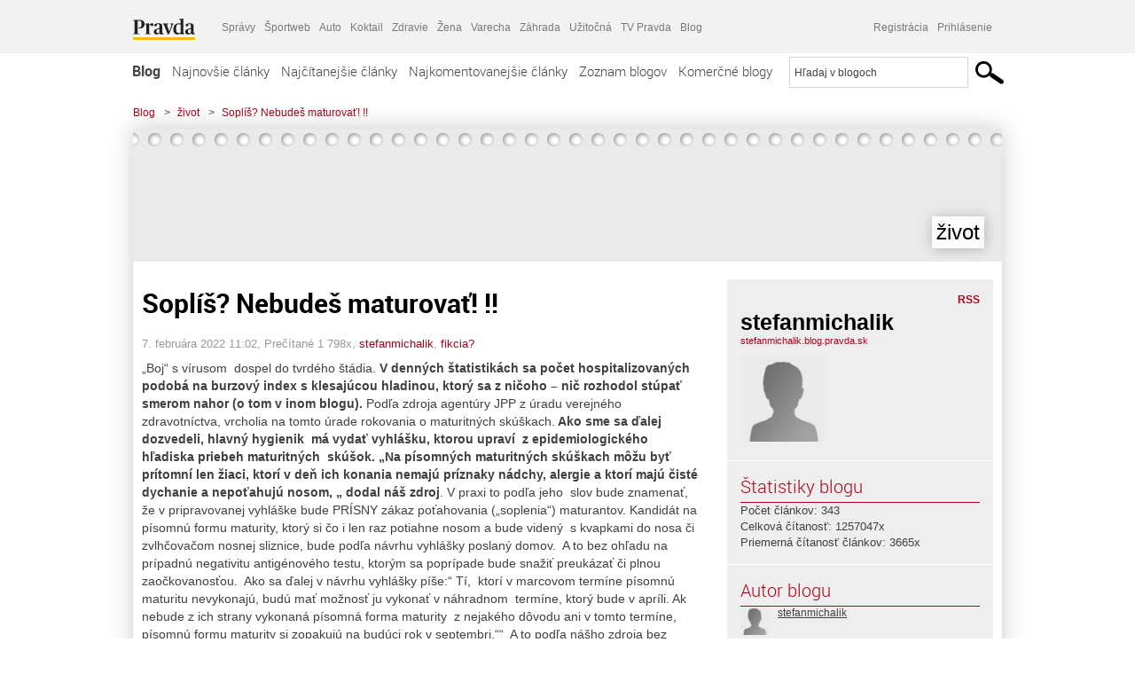

--- FILE ---
content_type: text/html; charset=UTF-8
request_url: https://stefanmichalik.blog.pravda.sk/2022/02/07/soplis-nebudes-maturovat/
body_size: 17258
content:
<!DOCTYPE html>
<html lang="sk-SK">
	<head>
		<meta http-equiv="X-UA-Compatible" content="IE=edge" />
		<meta http-equiv="Content-Type" content="text/html; charset=UTF-8" />

        <meta name="viewport" content="width=device-width, initial-scale=1.0">

        <title>Soplíš? Nebudeš maturovať! !! - život - Blog - Pravda</title>
		<meta name="description" content="„Boj“ s vírusom dospel do tvrdého štádia. V denných štatistikách sa počet hospitalizovaných podobá na burzový index s klesajúcou hladinou, ktorý sa z ničoho" />
		<meta name="keywords" content="blog, blogy, weblog, bloger, blogeri, články od užívateľov, denník, denníček, zápisník" />
		<meta property="og:locale" content="sk_SK" />
		<meta property="og:site_name" content="Blog.Pravda.sk" />
		<meta property="og:title" content="Soplíš? Nebudeš maturovať! !! - život - Blog - Pravda" />
		<meta property="og:type" content="article" />
		<meta property="og:url" content="https://stefanmichalik.blog.pravda.sk/2022/02/07/soplis-nebudes-maturovat/" />
		<meta property="og:image" content="https://blog.pravda.sk/wp-content/default-avatar-blog-256.png" />
		<meta property="og:description" content="„Boj“ s vírusom dospel do tvrdého štádia. V denných štatistikách sa počet hospitalizovaných podobá na burzový index s klesajúcou hladinou, ktorý sa z ničoho" />
		<meta property="fb:app_id" content="551502881548785" />

		<link rel="alternate" type="application/rss+xml" title="život RSS Článkov" href="https://stefanmichalik.blog.pravda.sk/feed/" />
		<link rel="stylesheet" type="text/css" href="https://stefanmichalik.blog.pravda.sk/wp-content/themes/pravda-sk/style.css?v=snv5af" media="screen" />
		<link rel="stylesheet" type="text/css" href="//ipravda.sk/css/pravda-min-exporty-20260114010101.css" media="all" />
		<link rel="shortcut icon" type="image/ico" href="https://stefanmichalik.blog.pravda.sk/wp-content/themes/pravda-sk/images/fav.ico" />
		<script type="text/javascript">window.gdprAppliesGlobally=true;(function(){function a(e){if(!window.frames[e]){if(document.body&&document.body.firstChild){var t=document.body;var n=document.createElement("iframe");n.style.display="none";n.name=e;n.title=e;t.insertBefore(n,t.firstChild)}
else{setTimeout(function(){a(e)},5)}}}function e(n,r,o,c,s){function e(e,t,n,a){if(typeof n!=="function"){return}if(!window[r]){window[r]=[]}var i=false;if(s){i=s(e,t,n)}if(!i){window[r].push({command:e,parameter:t,callback:n,version:a})}}e.stub=true;function t(a){if(!window[n]||window[n].stub!==true){return}if(!a.data){return}
var i=typeof a.data==="string";var e;try{e=i?JSON.parse(a.data):a.data}catch(t){return}if(e[o]){var r=e[o];window[n](r.command,r.parameter,function(e,t){var n={};n[c]={returnValue:e,success:t,callId:r.callId};a.source.postMessage(i?JSON.stringify(n):n,"*")},r.version)}}
if(typeof window[n]!=="function"){window[n]=e;if(window.addEventListener){window.addEventListener("message",t,false)}else{window.attachEvent("onmessage",t)}}}e("__tcfapi","__tcfapiBuffer","__tcfapiCall","__tcfapiReturn");a("__tcfapiLocator");(function(e){
var t=document.createElement("script");t.id="spcloader";t.type="text/javascript";t.async=true;t.src="https://sdk.privacy-center.org/"+e+"/loader.js?target="+document.location.hostname;t.charset="utf-8";var n=document.getElementsByTagName("script")[0];n.parentNode.insertBefore(t,n)})("3247b01c-86d7-4390-a7ac-9f5e09b2e1bd")})();</script>
		<script src="//blog.pravda.sk/wp-includes/js/jquery/jquery.js"></script>
		<script src="https://stefanmichalik.blog.pravda.sk/wp-content/themes/pravda-sk/js/jquery-migrate-1.2.1.min.js?v=rzryl3"></script>
		<script src="https://stefanmichalik.blog.pravda.sk/wp-content/themes/pravda-sk/js/perex_sticky.js?v=rzryl3"></script>
		<script src="//ipravda.sk/js/pravda-min-exporty-20260114010101.js"></script>
		<!--[if lte IE 6]>
		<link rel="stylesheet" type="text/css" href="https://stefanmichalik.blog.pravda.sk/wp-content/themes/pravda-sk/IE6fix.css" media="screen" />
		<![endif]-->
		<!--[if gt IE 6]>
		<link rel="stylesheet" type="text/css" href="https://stefanmichalik.blog.pravda.sk/wp-content/themes/pravda-sk/IE6gtfix.css" media="screen" />
		<![endif]-->
		<script type="text/javascript">
  perex_dfp = {
    //"ba": {"name": '/61782924/blog_art_ba', "id": 'div-gpt-ad-1528634504686-612'},
    //"bbb": {"name": '/61782924/blog_art_bbb', "id": 'div-gpt-ad-1528634504686-613'},
    //"bs": {"name": '/61782924/blog_art_bs', "id": 'div-gpt-ad-1528634504686-614'},
    "lea": {"name": '/61782924/blog_art_lea', "id": 'div-gpt-ad-1528634504686-615'},
    //"ss_co": {"name": '/61782924/blog_art_ss_co', "id": 'div-gpt-ad-1528634504686-616'},
    "ss1": {"name": '/61782924/blog_art_ss1', "id": 'div-gpt-ad-1528634504686-617'},
    "ss2": {"name": '/61782924/blog_art_ss2', "id": 'div-gpt-ad-1528634504686-618'},
    "interstitial": {}
  };
</script>

<script type="application/javascript" src="https://storage.googleapis.com/pravda-ad-script/perex_universalMaster.min.js?v=v"></script>
<link rel='dns-prefetch' href='//s.w.org' />
		<script type="text/javascript">
			window._wpemojiSettings = {"baseUrl":"https:\/\/s.w.org\/images\/core\/emoji\/13.0.1\/72x72\/","ext":".png","svgUrl":"https:\/\/s.w.org\/images\/core\/emoji\/13.0.1\/svg\/","svgExt":".svg","source":{"concatemoji":"https:\/\/stefanmichalik.blog.pravda.sk\/wp-includes\/js\/wp-emoji-release.min.js?ver=5.6.2"}};
			!function(e,a,t){var n,r,o,i=a.createElement("canvas"),p=i.getContext&&i.getContext("2d");function s(e,t){var a=String.fromCharCode;p.clearRect(0,0,i.width,i.height),p.fillText(a.apply(this,e),0,0);e=i.toDataURL();return p.clearRect(0,0,i.width,i.height),p.fillText(a.apply(this,t),0,0),e===i.toDataURL()}function c(e){var t=a.createElement("script");t.src=e,t.defer=t.type="text/javascript",a.getElementsByTagName("head")[0].appendChild(t)}for(o=Array("flag","emoji"),t.supports={everything:!0,everythingExceptFlag:!0},r=0;r<o.length;r++)t.supports[o[r]]=function(e){if(!p||!p.fillText)return!1;switch(p.textBaseline="top",p.font="600 32px Arial",e){case"flag":return s([127987,65039,8205,9895,65039],[127987,65039,8203,9895,65039])?!1:!s([55356,56826,55356,56819],[55356,56826,8203,55356,56819])&&!s([55356,57332,56128,56423,56128,56418,56128,56421,56128,56430,56128,56423,56128,56447],[55356,57332,8203,56128,56423,8203,56128,56418,8203,56128,56421,8203,56128,56430,8203,56128,56423,8203,56128,56447]);case"emoji":return!s([55357,56424,8205,55356,57212],[55357,56424,8203,55356,57212])}return!1}(o[r]),t.supports.everything=t.supports.everything&&t.supports[o[r]],"flag"!==o[r]&&(t.supports.everythingExceptFlag=t.supports.everythingExceptFlag&&t.supports[o[r]]);t.supports.everythingExceptFlag=t.supports.everythingExceptFlag&&!t.supports.flag,t.DOMReady=!1,t.readyCallback=function(){t.DOMReady=!0},t.supports.everything||(n=function(){t.readyCallback()},a.addEventListener?(a.addEventListener("DOMContentLoaded",n,!1),e.addEventListener("load",n,!1)):(e.attachEvent("onload",n),a.attachEvent("onreadystatechange",function(){"complete"===a.readyState&&t.readyCallback()})),(n=t.source||{}).concatemoji?c(n.concatemoji):n.wpemoji&&n.twemoji&&(c(n.twemoji),c(n.wpemoji)))}(window,document,window._wpemojiSettings);
		</script>
		<style type="text/css">
img.wp-smiley,
img.emoji {
	display: inline !important;
	border: none !important;
	box-shadow: none !important;
	height: 1em !important;
	width: 1em !important;
	margin: 0 .07em !important;
	vertical-align: -0.1em !important;
	background: none !important;
	padding: 0 !important;
}
</style>
	<link rel='stylesheet' id='wp-block-library-css'  href='https://stefanmichalik.blog.pravda.sk/wp-includes/css/dist/block-library/style.min.css?ver=5.6.2' type='text/css' media='all' />
<link rel='stylesheet' id='wp-pagenavi-css'  href='https://stefanmichalik.blog.pravda.sk/wp-content/themes/pravda-sk/pagenavi-css.css?ver=2.70' type='text/css' media='all' />
<link rel="https://api.w.org/" href="https://stefanmichalik.blog.pravda.sk/wp-json/" /><link rel="alternate" type="application/json" href="https://stefanmichalik.blog.pravda.sk/wp-json/wp/v2/posts/833" /><link rel="EditURI" type="application/rsd+xml" title="RSD" href="https://stefanmichalik.blog.pravda.sk/xmlrpc.php?rsd" />
<link rel="canonical" href="https://stefanmichalik.blog.pravda.sk/2022/02/07/soplis-nebudes-maturovat/" />
<link rel='shortlink' href='https://stefanmichalik.blog.pravda.sk/?p=833' />
<link rel="alternate" type="application/json+oembed" href="https://stefanmichalik.blog.pravda.sk/wp-json/oembed/1.0/embed?url=https%3A%2F%2Fstefanmichalik.blog.pravda.sk%2F2022%2F02%2F07%2Fsoplis-nebudes-maturovat%2F" />
<link rel="alternate" type="text/xml+oembed" href="https://stefanmichalik.blog.pravda.sk/wp-json/oembed/1.0/embed?url=https%3A%2F%2Fstefanmichalik.blog.pravda.sk%2F2022%2F02%2F07%2Fsoplis-nebudes-maturovat%2F&#038;format=xml" />
<style type="text/css">.recentcomments a{display:inline !important;padding:0 !important;margin:0 !important;}</style>	<style type="text/css">
		#header{
			background-color: #f2f2f2;
			height: 150px;
			width:980px;
			padding:0;
		}

		.desc, .desc a {
		  font-family: Arial, Helvetica, Sans-Serif;
		  font-size: 16px;
		  font-style: italic;
		  font-weight: normal;
		  padding:0;
		  margin:0;
		  color: # !important;
		}
		  #header h1 a, .desc {
			color:#000000;
		}
		.desc {}
	</style>
	</head>
<body>
		<!--  ads leaderboard -->
		<div class="advCenterLeaderboard"><div class="leaderboard">
			<!-- /61782924/blog_art_lea -->
<div id="advert-top-nest"></div>
<div id='div-gpt-ad-1528634504686-615' style="max-width: 1200px; max-height: 400px; overflow: hidden">
<script>
  if(typeof PEREX === "object" && PEREX.isAdvertisementEnabled()) { googletag.cmd.push(function() { googletag.display('div-gpt-ad-1528634504686-615'); }); }
</script>
</div>		</div></div>
		<!--  end ads leaderboard -->
		<div id="perex-header" class="header extern_blog">
            <div id="perex-menu-wrapper">
            <!-- [Perex head] -->
<div class="portal-menu export-vs" id="portal-menu">
    <span class="hidden-lg hiddem-md">
        Tento web patrí pod
    </span>
    <a href="https://www.pravda.sk/" class="portal-menu-logo">
        <img src="//ipravda.sk/res/portal2017/logo-pravda.svg" alt="Pravda" />
    </a>
    <ul class="portal-menu-nav"><li><span>Ďalšie weby:</span></li><li><a href="https://spravy.pravda.sk/">Správy</a></li><li><a href="https://sportweb.pravda.sk/">Športweb</a></li><li><a href="https://auto.pravda.sk/">Auto</a></li><li><a href="https://koktail.pravda.sk/">Koktail</a></li><li><a href="https://zdravie.pravda.sk/">Zdravie</a></li><li><a href="https://zena.pravda.sk/">Žena</a></li><li><a href="https://varecha.pravda.sk/">Varecha</a></li><li><a href="https://zahrada.pravda.sk/">Záhrada</a></li><li><a href="https://uzitocna.pravda.sk/">Užitočná</a></li><li><a href="https://tv.pravda.sk/">TV Pravda</a></li><li><a href="https://blog.pravda.sk/">Blog</a></li></ul>
            <div class="headerLogin"><div class="userInfo"><a href="https://blog.pravda.sk/wp-signup.php" id="registracia" title="Registrácia">Registrácia</a><a href="https://stefanmichalik.blog.pravda.sk/wp-pravda-login.php" id="prihlasenie" title="Prihlásenie blogera">Prihlásenie</a></div></div><button class="portal-megamenu-button">Všetky sekcie
            <i>
                <span class="glyphicon glyphicon-triangle-bottom"></span>
            </i>
        </button>
        <div class="portal-menu-actions"></div>
</div>
<div class="portal-megamenu" id="portal-megamenu">
            <div class="portal-megamenu-line spravodajstvo"><h2><span class="portal-megamenu-line-link-wrap"><span class="glyphicon glyphicon-triangle-bottom hidden-lg hidden-md hidden-sm"></span> Spravodajstvo</span></h2><ul><li class="spravy"><a href="https://spravy.pravda.sk/">Správy</a></li><li><a href="https://spravy.pravda.sk/domace/">Domáce</a></li><li><a href="https://spravy.pravda.sk/svet/">Svet</a></li><li class="ekonomika"><a href="https://ekonomika.pravda.sk/">Ekonomika</a></li><li class="kultura"><a href="https://kultura.pravda.sk/">Kultúra</a></li><li class="extern_pocasie"><a href="https://pocasie.pravda.sk/">Počasie</a></li><li class="nazory"><a href="https://nazory.pravda.sk/">Názory</a></li><li><a href="https://www.pravda.sk/chronologia-dna/">Chronológia dňa</a></li><li><a href="https://www.pravda.sk/najcitanejsie-spravy/">Najčítanejšie správy</a></li><li class="komercnespravy"><a href="https://komercnespravy.pravda.sk/">Komerčné správy</a></li></ul></div>
            <div class="portal-megamenu-line link sport"><h2><a href="https://sportweb.pravda.sk/"><span class="glyphicon glyphicon-triangle-bottom hidden-lg hidden-md hidden-sm"></span> Športweb</a></h2><ul><li class="futbal"><a href="https://sportweb.pravda.sk/futbal/">Futbal</a></li><li class="hokej"><a href="https://sportweb.pravda.sk/hokej/">Hokej</a></li><li><a href="https://sportweb.pravda.sk/cyklistika/">Cyklistika</a></li><li><a href="https://sportweb.pravda.sk/tenis/">Tenis</a></li><li><a href="https://sportweb.pravda.sk/zimne-sporty/">Zimné športy</a></li><li><a href="https://sportweb.pravda.sk/nazivo/">Naživo</a></li></ul></div>
            <div class="portal-megamenu-line magaziny"><h2><span class="portal-megamenu-line-link-wrap"><span class="glyphicon glyphicon-triangle-bottom hidden-lg hidden-md hidden-sm"></span> Magazíny</span></h2><ul><li class="extern_ahojmama"><a href="https://ahojmama.pravda.sk/">AhojMama</a></li><li class="auto"><a href="https://auto.pravda.sk/">Auto</a></li><li class="cestovanie"><a href="https://cestovanie.pravda.sk/">Cestovanie</a></li><li class="koktail"><a href="https://koktail.pravda.sk/">Koktail</a></li><li class="mediaklik"><a href="https://www.mediaklik.sk/">Mediaklik</a></li><li class="veda"><a href="https://vat.pravda.sk/">VAT</a></li><li class="zdravie"><a href="https://zdravie.pravda.sk/">Zdravie</a></li><li class="zena"><a href="https://zena.pravda.sk/">Žena</a></li><li><a href="https://zurnal.pravda.sk/">Žurnál</a></li><li><a href="https://zahrada.pravda.sk/">Záhrada</a></li><li><a href="https://www.defencenews.sk/">Defencenews</a></li></ul></div>
            <div class="portal-megamenu-line link uzitocna"><h2><a href="https://uzitocna.pravda.sk/"><span class="glyphicon glyphicon-triangle-bottom hidden-lg hidden-md hidden-sm"></span> Užitočná pravda</a></h2><ul><li><a href="https://uzitocna.pravda.sk/peniaze/">Peniaze</a></li><li><a href="https://uzitocna.pravda.sk/hypoteky/">Hypotéky</a></li><li><a href="https://uzitocna.pravda.sk/dochodky/">Dôchodky</a></li><li><a href="https://uzitocna.pravda.sk/ako-vybavit/">Ako vybaviť</a></li><li><a href="https://uzitocna.pravda.sk/spotrebitel/">Spotrebiteľ</a></li><li><a href="https://uzitocna.pravda.sk/praca-a-kariera/">Práca</a></li><li><a href="https://uzitocna.pravda.sk/zivnostnik/">Živnostník</a></li><li><a href="https://uzitocna.pravda.sk/vzdelavanie/">Vzdelávanie</a></li><li><a href="https://uzitocna.pravda.sk/reality/">Reality</a></li><li><a href="https://uzitocna.pravda.sk/dom-a-byt/">Dom a byt</a></li><li><a href="https://uzitocna.pravda.sk/seniori/">Seniori</a></li><li><a href="https://rady.pravda.sk/">Rady</a></li></ul></div>
            <div class="portal-megamenu-line link extern_varecha"><h2><a href="https://varecha.pravda.sk/"><span class="glyphicon glyphicon-triangle-bottom hidden-lg hidden-md hidden-sm"></span> Varecha</a></h2><ul><li><a href="https://varecha.pravda.sk/recepty">Recepty</a></li><li><a href="https://napady.pravda.sk/">Nápady</a></li><li><a href="https://varecha.pravda.sk/torty/">Torty</a></li><li><a href="https://menu.pravda.sk/" title="MENU.PRAVDA.SK - DENNÉ MENU NA JEDEN KLIK">Denné menu</a></li></ul></div>
            <div class="portal-megamenu-line link varecha_tv"><h2><a href="https://varecha.pravda.sk/tv/"><span class="glyphicon glyphicon-triangle-bottom hidden-lg hidden-md hidden-sm"></span> TV Varecha</a></h2><ul><li><a href="https://varecha.pravda.sk/tv/serialy/">Seriály</a></li><li><a href="https://varecha.pravda.sk/tv/videorecepty/">Videorecepty</a></li><li><a href="https://varecha.pravda.sk/tv/playlist/celebrity-s-varechou/">Celebrity</a></li><li><a href="https://varecha.pravda.sk/tv/playlist/fit-s-viktorom/">Fit s Viktorom</a></li></ul></div>
            <div class="portal-megamenu-line link extern_blog"><h2><a href="https://blog.pravda.sk/"><span class="glyphicon glyphicon-triangle-bottom hidden-lg hidden-md hidden-sm"></span> Blog</a></h2><ul><li><a href="https://blog.pravda.sk/?page=najnovsie-clanky">Najnovšie</a></li><li><a href="https://blog.pravda.sk/?page=najnovsie-clanky">Najčítanejšie</a></li><li><a href="https://blog.pravda.sk/?page=najkomentovanejsie-clanky">Najkomentovanejšie</a></li><li><a href="https://blog.pravda.sk/abecedny-zoznam-blogov/">Zoznam blogov</a></li><li><a href="https://blog.pravda.sk/?page=komercne-blogy">Komerčné blogy</a></li></ul></div>
            <div class="portal-megamenu-line relax"><h2><span class="portal-megamenu-line-link-wrap"><span class="glyphicon glyphicon-triangle-bottom hidden-lg hidden-md hidden-sm"></span> Relax</span></h2><ul><li class="programy"><a href="https://programy.pravda.sk/tv/">TV program</a></li><li><a href="https://spravy.pravda.sk/sutaz/">Súťaže</a></li><li class="extern_debata"><a href="https://debata.pravda.sk/">Debata</a></li><li class="extern_flog"><a href="https://flog.pravda.sk/" title="Flog - prvý slovenský fotoblog. Ukáž svoje obľúbené fotky celému svetu, hodnoť a napíš čo si myslíš o fotkách iných. Foť a bav sa.">Flog</a></li><li class="fotogalerie"><a href="https://fotogalerie.pravda.sk/">Fotogalérie</a></li><li><a href="https://koktail.pravda.sk/stranka/3-horoskop/">Horoskopy</a></li><li><a href="https://spravy.pravda.sk/sudoku/">Sudoku</a></li></ul></div>
            <div class="portal-megamenu-line link extern_tv"><h2><a href="https://tv.pravda.sk/"><span class="glyphicon glyphicon-triangle-bottom hidden-lg hidden-md hidden-sm"></span> TV Pravda</a></h2><ul><li><a href="https://tv.pravda.sk/kategorie/spravodajstvo">Spravodajstvo</a></li><li><a href="https://tv.pravda.sk/kategorie/sport">Šport</a></li><li><a href="https://tv.pravda.sk/kategorie/veda-a-technika">Veda a tech</a></li><li><a href="https://tv.pravda.sk/kategorie/kultura">Kultúra</a></li><li><a href="https://tv.pravda.sk/kategorie/komercne-videa">Komerčné</a></li><li><a href="https://tv.pravda.sk/relacie/ide-o-pravdu">Ide o pravdu</a></li><li><a href="https://tv.pravda.sk/relacie/pocasie">Predpoveď počasia</a></li><li><a href="https://tv.pravda.sk/relacie/ide-o-peniaze">Ide o peniaze</a></li><li><a href="https://tv.pravda.sk/relacie/ide-o-zdravie">Ide o zdravie</a></li><li><a href="https://tv.pravda.sk/relacie/neobycajne-miesta">Neobyčajné miesta</a></li><li><a href="https://tv.pravda.sk/relacie/showroom">Showroom</a></li></ul></div>
            <div class="portal-megamenu-line nakupy"><h2><span class="portal-megamenu-line-link-wrap"><span class="glyphicon glyphicon-triangle-bottom hidden-lg hidden-md hidden-sm"></span> Nákupy</span></h2><ul><li><a href="https://menu.pravda.sk/" title="MENU.PRAVDA.SK - DENNÉ MENU NA JEDEN KLIK">Obedy</a></li><li class="extern_kvety"><a href="https://kvety.pravda.sk/" title="Kvety, donáška kvetov, internetový obchod s kvetmi, kvetinárstvo, Bratislava, Košice">Kvety</a></li><li class="extern_epravda"><a href="https://e.pravda.sk/" title="e.Pravda.sk - elektronický archív denníka Pravda">ePravda</a></li><li class="predplatne"><a href="https://predplatne.pravda.sk/">Predplatné novín</a></li></ul></div>
    </div>
<!-- [/Perex head] -->
            </div>

            <!-- div class="logo_line">
                <a href="https://blog.pravda.sk/" title="Blog.Pravda.sk" class="logo">
					<img src="https://blog.pravda.sk/wp-content/themes/pravda-sk/images/head_logo_blog.png" width="336" height="54" alt="život" />
				</a>

                				<a href="https://blog.pravda.sk/wp-signup.php" title="Chcem vlastný blog" id="zalozSiBlog"><span>Založ si blog</span></a>
				
                <div class="cl"></div>
            </div -->

            <div class="menu">
				<ul class="hlavne-menu">
					<li class="home"><a href="https://blog.pravda.sk/" class="home">Blog</a></li>
<li><a href="https://blog.pravda.sk/">Najnovšie články</a></li>
<li><a href="https://blog.pravda.sk/najcitanejsie-clanky/">Najčítanejšie články</a></li>
<li><a href="https://blog.pravda.sk/najkomentovanejsie-clanky/">Najkomentovanejšie články</a></li>
<li><a href="https://blog.pravda.sk/abecedny-zoznam-blogov/">Zoznam blogov</a></li>
<li><a href="https://blog.pravda.sk/komercne-blogy/">Komerčné blogy</a></li>
				</ul>
                <div class="search_menu">
    <form action="https://blog.pravda.sk/search/" id="pravda-sk-vyhladavanie">
        <input type="hidden" name="cx" value="015300891421530928513:taaozubwj8w" />
        <input type="hidden" name="cof" value="FORID:11" />
        <input type="hidden" name="ie" value="UTF-8" />
        <input type="hidden" name="as_sitesearch" value="blog.pravda.sk" />
        <input id="searchWhat" type="text" class="input" name="q" size="31" onclick="if (this.value == 'Hľadaj v blogoch') { this.value = '';}this.style.color='#000000';" value="Hľadaj v blogoch" />
        <input type="submit" name="sa" value="" class="button" id="Submit1" />
    </form>
</div>
			</div>
		</div>

		<div id="page">
			<!-- blog header -->
			<div id="breadcrumbs">
				<ul>
					<li><a href="https://blog.pravda.sk">Blog</a></li>
					<li><span>&gt;</span><a href="https://stefanmichalik.blog.pravda.sk">život</a></li>
										<li><span>&gt;</span><a href="">Soplíš? Nebudeš maturovať! !!</a></li>
				</ul>
			</div>

			<!-- begin: shadow case -->
			<div id="shadowCase">
				<div id="header" title="Úvodná stránka blogu - život">
					<h1>
						<a href="https://stefanmichalik.blog.pravda.sk" title="Úvodná stránka blogu - život">
							<div id="bullets"></div>
							<span>život</span>
						</a>
					</h1>
				</div>
			<!--/blog header -->
			<div id="centercol" class="blogSubPage">

		<div class="boxSingle post" id="post-833" itemscope="" itemtype="http://schema.org/BlogPosting">
			<div class="content">
				<div class="post-title" itemprop="name headline">
					<h2>Soplíš? Nebudeš maturovať! !!</h2>
				</div>
				<!--/post-title -->
				<div class="post-date">
					<span itemprop="datePublished">7. februára 2022 11:02</span>,
					Prečítané 1&nbsp;798x,
					<span itemprop="author" itemscope="" itemtype="http://schema.org/Person"><span itemprop="name"><a href="https://stefanmichalik.blog.pravda.sk/author/stefanmichalik/" title="Autor článku stefanmichalik" rel="author">stefanmichalik</a></span></span>,
											<span itemprop="keywords"><a href="https://stefanmichalik.blog.pravda.sk/category/fikcia-2/" rel="category tag">fikcia?</a></span>
				</div>
				<div itemprop="articleBody">
					<p>„Boj“ s vírusom  dospel do tvrdého štádia. <strong>V denných štatistikách sa počet hospitalizovaných podobá na burzový index s klesajúcou hladinou, ktorý sa z ničoho – nič rozhodol stúpať smerom nahor (o tom v inom blogu).</strong> Podľa zdroja agentúry JPP z úradu verejného zdravotníctva, vrcholia na tomto úrade rokovania o maturitných skúškach.<strong> Ako sme sa ďalej dozvedeli, hlavný hygienik  má vydať vyhlášku, ktorou upraví  z epidemiologického hľadiska priebeh maturitných  skúšok. „Na písomných maturitných skúškach môžu byť prítomní len žiaci, ktorí v deň ich konania nemajú príznaky nádchy, alergie a ktorí majú čisté dychanie a nepoťahujú nosom, „ dodal náš zdroj</strong>. V praxi to podľa jeho  slov bude znamenať, že v pripravovanej vyhláške bude PRÍSNY zákaz poťahovania („soplenia“) maturantov. Kandidát na písomnú formu maturity, ktorý si čo i len raz potiahne nosom a bude videný  s kvapkami do nosa či zvlhčovačom nosnej sliznice, bude podľa návrhu vyhlášky poslaný domov.  A to bez ohľadu na prípadnú negativitu antigénového testu, ktorým sa poprípade bude snažiť preukázať či plnou zaočkovanosťou.  Ako sa ďalej v návrhu vyhlášky píše:“ Tí,  ktorí v marcovom termíne písomnú maturitu nevykonajú, budú mať možnosť ju vykonať v náhradnom  termíne, ktorý bude v apríli. Ak nebude z ich strany vykonaná písomná forma maturity  z nejakého dôvodu ani v tomto termíne, písomnú formu maturity si zopakujú na budúci rok v septembri.““  A to podľa nášho zdroja bez ohľadu na to, či daný kandidát na maturtu  bol prijatý na vysokú školu&#8230;</p>
				</div>
					</div>
			<!--/content -->
		</div>
		<!--/box -->

		<div class="facebook-like">
			<div class="fb-like" data-href="https://stefanmichalik.blog.pravda.sk/2022/02/07/soplis-nebudes-maturovat/" data-width="470" data-layout="standard" data-action="like" data-show-faces="false" data-share="true"></div>
		</div>

		<div class="navigation">
			<div class="alignright"><a href="https://stefanmichalik.blog.pravda.sk/2022/02/02/ako-sa-pacha-zrada/" rel="prev">Ako sa pácha zrada?</a> &raquo;</div>
			<div class="alignleft">&laquo; <a href="https://stefanmichalik.blog.pravda.sk/2022/02/08/kto-dostane-po-papuli/" rel="next">Kto dostane po papuli?</a></div>
			<div class="cl"></div>
		</div>

		<div class="debata-comment-box" id="comments">
        <div class="debata-comment-body">
        <div class="debata-title">

            <div class="last-update">
                Posledný 07. 02. 2022, 10:50            </div>
            <div class="comment-count">
                <a href="https://debata.pravda.sk/debata/blog-stefanmichalik-833-2022-02-07-soplis-nebudes-maturovat/">
                    Debata ( 1 príspevok )
                </a>
            </div>
        </div>

        <p class="comment-post"><a href='https://debata.pravda.sk/debata/blog-stefanmichalik-833-2022-02-07-soplis-nebudes-maturovat/prispevok/9591739/#prispevok_9591739'>Proste idioti, ináč sa to nedá povedať ...</a></p><!-- <p class="comment-post">
<a href=""> Takze Bratislavsky kraj ma takmer 200.000...</a>
</p>
        -->
        <p class="bottom-links"><a href="https://debata.pravda.sk/debata/blog-stefanmichalik-833-2022-02-07-soplis-nebudes-maturovat/">Celá debata</a> | <a href="https://debata.pravda.sk/debata/blog-stefanmichalik-833-2022-02-07-soplis-nebudes-maturovat/rss/">RSS tejto debaty</a></p>
    </div>
</div>

	
	<!-- dalsie clanky od autora blogu -->
	<div class="clanoktelo_dalsie_clanky_box">
		<div class="nadpis_dalsie">
			<a href="https://stefanmichalik.blog.pravda.sk">Ďalšie články od tohto blogera</a>
		</div>

		
			<div class="rubrikovy_nahlad_clanku blog_list">
				<a href="https://stefanmichalik.blog.pravda.sk/2026/01/13/ocenili-strpcovanie-zivota/" class="image"><img alt='' src='https://blog.pravda.sk/wp-content/default-avatar-blog-128.png' class='avatar avatar-128 ' height='128' width='128' /></a>
				<h3>
					<a href="https://stefanmichalik.blog.pravda.sk/2026/01/13/ocenili-strpcovanie-zivota/" title="" class="nadpis_nahlad_clanku">Ocenili strpčovanie života</a>
				</h3>
				<span class="time">13.01.2026</span>
				<p>  Pred pár rokmi som doslova a do písmena &#8222;objavil Ameriku&#8220; a začal som vyhľadávať &#8222;iné&#8220;správy. Nie &#8222;hoaxy,&#8220; ako by horkokrvnejší jedinci boli a možno aj pod tento blog aj uvedú. Priznám sa, že je mi to akosi jedno. Nedá mi nevrátiť sa do rokov 2020 až voľby 2023 &#8211; &#8222;Pandémie mozgu&#8220;. Čo bolo jej hlavné motto? Nie [...]</p>
				<div class="cl"></div>
			</div>
			<div class="rubrikovy_nahlad_clanku blog_list">
				<a href="https://stefanmichalik.blog.pravda.sk/2025/12/23/mala-predvianocna-dumka/" class="image"><img alt='' src='https://blog.pravda.sk/wp-content/default-avatar-blog-128.png' class='avatar avatar-128 ' height='128' width='128' /></a>
				<h3>
					<a href="https://stefanmichalik.blog.pravda.sk/2025/12/23/mala-predvianocna-dumka/" title="" class="nadpis_nahlad_clanku">Malá predvianočná dumka:</a>
				</h3>
				<span class="time">23.12.2025</span>
				<p>Stalo sa už na fb akousi &#8222;tradíciou&#8220;, že určité veci jednoducho zmažú a svojvoľne odoberú&#8230; Človek sa už nad tým nepohoršuje, &#8222;len&#8220; sa trpko pousmeje, najmä keď počúva žvásty od určitých &#8222;slušných &#8220; kruhov o demokracii a vzletné frázy o slobode&#8230;. A najmä pri výročiach, akými bolo napríklad výročie textilnej z 1989 si [...]</p>
				<div class="cl"></div>
			</div>
			<div class="rubrikovy_nahlad_clanku blog_list">
				<a href="https://stefanmichalik.blog.pravda.sk/2025/12/06/vie-prava-ruka-co-robi-lava/" class="image"><img alt='' src='https://blog.pravda.sk/wp-content/default-avatar-blog-128.png' class='avatar avatar-128 ' height='128' width='128' /></a>
				<h3>
					<a href="https://stefanmichalik.blog.pravda.sk/2025/12/06/vie-prava-ruka-co-robi-lava/" title="" class="nadpis_nahlad_clanku">Vie pravá ruka čo robí ľavá?</a>
				</h3>
				<span class="time">06.12.2025</span>
				<p>&#8222;Mediálna&#8220; pravá ruka asi nevie čo robí ľavá. Inak totiž nemožno nazvyať spravodajský chaos okolo smrti Oľgy Feledekovej. portál topky uvádza, že žije a správa o jej smrti je nepravdivá. Portál pluska uvádza, že zomrela. Má si vari človek doslova v mediálnej propagande vari vybrať z rozdielnych správ, ktorá sa mu páči. osobne môžem mať Voči Oľge [...]</p>
				<div class="cl"></div>
			</div>	</div>

	<!-- dalsie clanky z Spravy.Pravda.sk -->
	<div id="templavoila-najnovsie_spravy_clanoktelo_exportapp-inner">	<div class="clanoktelo_dalsie_clanky_box">
		<div class="nadpis_dalsie"><a href="https://spravy.pravda.sk/" >Najnovšie správy</a></div>
			<div class="rubrikovy_nahlad_clanku">
							<a href="https://spravy.pravda.sk/svet/clanok/781906-trump-hrozi-odobratim-obcianstva-naturalizovanym-podvodnikom/" class="image">
					<img src="https://ipravda.sk/res/2026/01/13/thumbs/trump-stredna.jpg"
						 width="214" height="158"
						 alt="Trump" />
				</a>
						<h3>
								<a href="https://spravy.pravda.sk/svet/clanok/781906-trump-hrozi-odobratim-obcianstva-naturalizovanym-podvodnikom/" title="" class="nadpis_nahlad_clanku">Trump hrozí odobratím občianstva naturalizovaným podvodníkom</a>
			</h3>
			<span class="time">13.01.2026 22:52</span>
			<p>
				Trump a ďalší predstavitelia jeho vlády sa v poslednom  čase vyjadrujú voči Somálčanom v USA čoraz ostrejšie.
									<br />											<span class="icon-video" title="VIDEO"></span>
												</p>
			<div class="cl"></div>
		</div>
					<div class="rubrikovy_nahlad_clanku">
							<a href="https://spravy.pravda.sk/svet/clanok/781902-axios-witkoff-sa-tajne-stretol-s-exilovym-iranskym-princom-pahlavim/" class="image">
					<img src="https://ipravda.sk/res/2025/05/27/thumbs/steve-witkoff-stredna.jpg"
						 width="214" height="159"
						 alt="Steve  Witkoff" />
				</a>
						<h3>
								<a href="https://spravy.pravda.sk/svet/clanok/781902-axios-witkoff-sa-tajne-stretol-s-exilovym-iranskym-princom-pahlavim/" title="" class="nadpis_nahlad_clanku">Axios: Witkoff sa tajne stretol s exilovým iránskym princom Pahlavím</a>
			</h3>
			<span class="time">13.01.2026 21:44</span>
			<p>
				Pahlavího otec Mohammad Reza vládol v Iráne medzi rokmi 1941 až 1979. Opieral sa o obávanú tajnú políciu SAVAK.
									<br />											<span class="icon-video" title="VIDEO"></span>
												</p>
			<div class="cl"></div>
		</div>
					<div class="rubrikovy_nahlad_clanku">
							<a href="https://spravy.pravda.sk/regiony/clanok/781895-policia-vysetruje-podozrive-umrtie-dietata-malo-viacero-poraneni/" class="image">
					<img src="https://ipravda.sk/res/2025/11/21/thumbs/sneh-zima-policia-stredna.jpg"
						 width="214" height="159"
						 alt="sneh, zima, polícia" />
				</a>
						<h3>
								<a href="https://spravy.pravda.sk/regiony/clanok/781895-policia-vysetruje-podozrive-umrtie-dietata-malo-viacero-poraneni/" title="" class="nadpis_nahlad_clanku">Polícia vyšetruje podozrivé úmrtie dieťaťa, malo viacero poranení</a>
			</h3>
			<span class="time">13.01.2026 20:33</span>
			<p>
				Podozrivými zo smrti bábätka sú údajne jeho mama a jej druh.
							</p>
			<div class="cl"></div>
		</div>
					<div class="rubrikovy_nahlad_clanku">
							<a href="https://spravy.pravda.sk/svet/clanok/781892-dansko-pomohlo-usa-pri-zadrzani-ropneho-tankera-v-atlantiku/" class="image">
					<img src="https://ipravda.sk/res/2025/12/19/thumbs/sbu-zasah-tankeru-ruskej-tienovej-flotily-stredna.jpg"
						 width="214" height="160"
						 alt="SBU zásah tankeru ruskej tieňovej flotily" />
				</a>
						<h3>
								<a href="https://spravy.pravda.sk/svet/clanok/781892-dansko-pomohlo-usa-pri-zadrzani-ropneho-tankera-v-atlantiku/" title="" class="nadpis_nahlad_clanku">Dánsko pomohlo USA pri zadržaní ropného tankera v Atlantiku</a>
			</h3>
			<span class="time">13.01.2026 19:46</span>
			<p>
				Americké námorníctvo zadržalo tanker po niekoľkotýždennom prenasledovaní, ktoré sa začalo v Karibskom mori.
									<br />											<span class="icon-video" title="VIDEO"></span>
												</p>
			<div class="cl"></div>
		</div>
			</div>
</div>
<!-- Perex cached page. Generated: 14-01-2026 02:08:03 Expires: 14-01-2026 02:18:03 guest -->

	

		</div>
		<!--/centercol -->
        <div id="rightcol" class="blogSubPage">
		<div class="box slidebarBox aboutBlog">
		<div class="content">
			<!--  <h2>O blogu</h2> -->
			<div class="rss"><a href="https://stefanmichalik.blog.pravda.sk/feed/">RSS</a></div>
			<div class="author-name">stefanmichalik</div>
			<div class="blog-url"><a href="https://stefanmichalik.blog.pravda.sk">stefanmichalik.blog.pravda.sk</a></div>
			<!-- <a href="">RSS komentárov blogu</a><br /> -->
						<div class="blogLogoImg"><img alt='' src='https://blog.pravda.sk/wp-content/default-avatar-blog-96.png' class='avatar avatar-96 ' height='96' width='96' /></div>
						<p></p>
			<div class="endRow"></div>
		</div>
		</div>

		<div class="box slidebarBox">
		<div class="content">
			<h2>Štatistiky blogu</h2>
			<p>
			Počet článkov: 343<br />
            			Celková čítanosť: 1257047x<br />
			Priemerná čítanosť článkov: 3665x<br />
            			</p>
		</div>
		</div>
		<div class="box slidebarBox">
		<div class="content">
		<h2>Autor blogu</h2>
	<div class="zoznamBlogerov"><a href="https://stefanmichalik.blog.pravda.sk/author/stefanmichalik/"><img alt='' src='https://blog.pravda.sk/wp-content/default-avatar-32.png' class='avatar avatar-32' height='32' width='32' itemprop='image' /></a><a href="https://stefanmichalik.blog.pravda.sk/author/stefanmichalik/">stefanmichalik</a><div class="endRow"></div></div>
		</div>
		</div>

		<div class="box slidebarBox">
		<div class="content">
		<h2>Kategórie</h2>
			<ul>
			    	<li class="cat-item cat-item-825532"><a href="https://stefanmichalik.blog.pravda.sk/category/dumka-korona/">dumka &#8211; korona</a> (10)
</li>
	<li class="cat-item cat-item-825536"><a href="https://stefanmichalik.blog.pravda.sk/category/dumka-korona-spolocnost/">dumka &#8211; korona spoločnosť</a> (21)
</li>
	<li class="cat-item cat-item-825534"><a href="https://stefanmichalik.blog.pravda.sk/category/dumka-spolocnost/">dumka &#8211; spoločnosť</a> (79)
</li>
	<li class="cat-item cat-item-601"><a href="https://stefanmichalik.blog.pravda.sk/category/fikcia/">fikcia</a> (14)
</li>
	<li class="cat-item cat-item-825530"><a href="https://stefanmichalik.blog.pravda.sk/category/fikcia-vyvoja-v-spolocnosti/">fikcia vývoja v spoločnosti</a> (15)
</li>
	<li class="cat-item cat-item-825539"><a href="https://stefanmichalik.blog.pravda.sk/category/fikcia-2/">fikcia?</a> (21)
</li>
	<li class="cat-item cat-item-31"><a href="https://stefanmichalik.blog.pravda.sk/category/historia/">história</a> (9)
</li>
	<li class="cat-item cat-item-825543"><a href="https://stefanmichalik.blog.pravda.sk/category/historia-z-archivov/">história &#8211; z archívov</a> (1)
</li>
	<li class="cat-item cat-item-264055"><a href="https://stefanmichalik.blog.pravda.sk/category/kauzy/">kauzy</a> (3)
</li>
	<li class="cat-item cat-item-825538"><a href="https://stefanmichalik.blog.pravda.sk/category/korona-fikcia/">korona &#8211; fikcia</a> (4)
</li>
	<li class="cat-item cat-item-825544"><a href="https://stefanmichalik.blog.pravda.sk/category/korona-dumka/">korona dumka</a> (1)
</li>
	<li class="cat-item cat-item-825546"><a href="https://stefanmichalik.blog.pravda.sk/category/kratka-dumka/">krátka dumka</a> (3)
</li>
	<li class="cat-item cat-item-825545"><a href="https://stefanmichalik.blog.pravda.sk/category/kratks-fikcia/">krátks fikcia</a> (1)
</li>
	<li class="cat-item cat-item-23"><a href="https://stefanmichalik.blog.pravda.sk/category/nezaradene/">Nezaradené</a> (20)
</li>
	<li class="cat-item cat-item-438310"><a href="https://stefanmichalik.blog.pravda.sk/category/ockovanie/">očkovanie</a> (2)
</li>
	<li class="cat-item cat-item-315"><a href="https://stefanmichalik.blog.pravda.sk/category/postreh/">postreh</a> (16)
</li>
	<li class="cat-item cat-item-238"><a href="https://stefanmichalik.blog.pravda.sk/category/proza/">próza</a> (32)
</li>
	<li class="cat-item cat-item-23351"><a href="https://stefanmichalik.blog.pravda.sk/category/recenzie/">recenzie</a> (1)
</li>
	<li class="cat-item cat-item-825535"><a href="https://stefanmichalik.blog.pravda.sk/category/respiratory-dumka/">respirátory &#8211; dumka</a> (1)
</li>
	<li class="cat-item cat-item-135"><a href="https://stefanmichalik.blog.pravda.sk/category/spolocnost/">spoločnosť</a> (35)
</li>
	<li class="cat-item cat-item-141"><a href="https://stefanmichalik.blog.pravda.sk/category/uvaha/">úvaha</a> (48)
</li>
	<li class="cat-item cat-item-158"><a href="https://stefanmichalik.blog.pravda.sk/category/zamyslenie/">zamyslenie</a> (6)
</li>
	<li class="cat-item cat-item-825537"><a href="https://stefanmichalik.blog.pravda.sk/category/zial-iba-fikcia/">žiaľ iba fikcia</a> (2)
</li>
			</ul>
		</div>
		</div>

		<div class="box slidebarBox">
		<div class="content">
		<h2>Archív</h2>
		  <ul>
				<li><a href='https://stefanmichalik.blog.pravda.sk/2026/01/'>január 2026</a></li>
	<li><a href='https://stefanmichalik.blog.pravda.sk/2025/12/'>december 2025</a></li>
	<li><a href='https://stefanmichalik.blog.pravda.sk/2025/11/'>november 2025</a></li>
	<li><a href='https://stefanmichalik.blog.pravda.sk/2025/06/'>jún 2025</a></li>
	<li><a href='https://stefanmichalik.blog.pravda.sk/2025/03/'>marec 2025</a></li>
	<li><a href='https://stefanmichalik.blog.pravda.sk/2025/02/'>február 2025</a></li>
	<li><a href='https://stefanmichalik.blog.pravda.sk/2025/01/'>január 2025</a></li>
	<li><a href='https://stefanmichalik.blog.pravda.sk/2024/12/'>december 2024</a></li>
	<li><a href='https://stefanmichalik.blog.pravda.sk/2024/11/'>november 2024</a></li>
	<li><a href='https://stefanmichalik.blog.pravda.sk/2024/10/'>október 2024</a></li>
	<li><a href='https://stefanmichalik.blog.pravda.sk/2024/09/'>september 2024</a></li>
	<li><a href='https://stefanmichalik.blog.pravda.sk/2024/08/'>august 2024</a></li>
	<li><a href='https://stefanmichalik.blog.pravda.sk/2024/07/'>júl 2024</a></li>
	<li><a href='https://stefanmichalik.blog.pravda.sk/2024/06/'>jún 2024</a></li>
	<li><a href='https://stefanmichalik.blog.pravda.sk/2024/05/'>máj 2024</a></li>
	<li><a href='https://stefanmichalik.blog.pravda.sk/2024/03/'>marec 2024</a></li>
	<li><a href='https://stefanmichalik.blog.pravda.sk/2024/01/'>január 2024</a></li>
	<li><a href='https://stefanmichalik.blog.pravda.sk/2023/12/'>december 2023</a></li>
	<li><a href='https://stefanmichalik.blog.pravda.sk/2023/10/'>október 2023</a></li>
	<li><a href='https://stefanmichalik.blog.pravda.sk/2023/09/'>september 2023</a></li>
	<li><a href='https://stefanmichalik.blog.pravda.sk/2022/12/'>december 2022</a></li>
	<li><a href='https://stefanmichalik.blog.pravda.sk/2022/11/'>november 2022</a></li>
	<li><a href='https://stefanmichalik.blog.pravda.sk/2022/10/'>október 2022</a></li>
	<li><a href='https://stefanmichalik.blog.pravda.sk/2022/09/'>september 2022</a></li>
	<li><a href='https://stefanmichalik.blog.pravda.sk/2022/08/'>august 2022</a></li>
	<li><a href='https://stefanmichalik.blog.pravda.sk/2022/07/'>júl 2022</a></li>
	<li><a href='https://stefanmichalik.blog.pravda.sk/2022/06/'>jún 2022</a></li>
	<li><a href='https://stefanmichalik.blog.pravda.sk/2022/05/'>máj 2022</a></li>
	<li><a href='https://stefanmichalik.blog.pravda.sk/2022/04/'>apríl 2022</a></li>
	<li><a href='https://stefanmichalik.blog.pravda.sk/2022/03/'>marec 2022</a></li>
	<li><a href='https://stefanmichalik.blog.pravda.sk/2022/02/'>február 2022</a></li>
	<li><a href='https://stefanmichalik.blog.pravda.sk/2022/01/'>január 2022</a></li>
	<li><a href='https://stefanmichalik.blog.pravda.sk/2021/12/'>december 2021</a></li>
	<li><a href='https://stefanmichalik.blog.pravda.sk/2021/11/'>november 2021</a></li>
	<li><a href='https://stefanmichalik.blog.pravda.sk/2021/10/'>október 2021</a></li>
	<li><a href='https://stefanmichalik.blog.pravda.sk/2021/09/'>september 2021</a></li>
	<li><a href='https://stefanmichalik.blog.pravda.sk/2021/08/'>august 2021</a></li>
	<li><a href='https://stefanmichalik.blog.pravda.sk/2021/07/'>júl 2021</a></li>
	<li><a href='https://stefanmichalik.blog.pravda.sk/2021/06/'>jún 2021</a></li>
	<li><a href='https://stefanmichalik.blog.pravda.sk/2021/05/'>máj 2021</a></li>
	<li><a href='https://stefanmichalik.blog.pravda.sk/2021/04/'>apríl 2021</a></li>
	<li><a href='https://stefanmichalik.blog.pravda.sk/2021/03/'>marec 2021</a></li>
	<li><a href='https://stefanmichalik.blog.pravda.sk/2021/02/'>február 2021</a></li>
	<li><a href='https://stefanmichalik.blog.pravda.sk/2021/01/'>január 2021</a></li>
	<li><a href='https://stefanmichalik.blog.pravda.sk/2020/12/'>december 2020</a></li>
	<li><a href='https://stefanmichalik.blog.pravda.sk/2020/11/'>november 2020</a></li>
	<li><a href='https://stefanmichalik.blog.pravda.sk/2020/10/'>október 2020</a></li>
	<li><a href='https://stefanmichalik.blog.pravda.sk/2020/09/'>september 2020</a></li>
	<li><a href='https://stefanmichalik.blog.pravda.sk/2020/08/'>august 2020</a></li>
	<li><a href='https://stefanmichalik.blog.pravda.sk/2020/07/'>júl 2020</a></li>
	<li><a href='https://stefanmichalik.blog.pravda.sk/2020/06/'>jún 2020</a></li>
	<li><a href='https://stefanmichalik.blog.pravda.sk/2020/05/'>máj 2020</a></li>
	<li><a href='https://stefanmichalik.blog.pravda.sk/2020/04/'>apríl 2020</a></li>
	<li><a href='https://stefanmichalik.blog.pravda.sk/2020/03/'>marec 2020</a></li>
	<li><a href='https://stefanmichalik.blog.pravda.sk/2020/02/'>február 2020</a></li>
	<li><a href='https://stefanmichalik.blog.pravda.sk/2020/01/'>január 2020</a></li>
	<li><a href='https://stefanmichalik.blog.pravda.sk/2019/12/'>december 2019</a></li>
	<li><a href='https://stefanmichalik.blog.pravda.sk/2019/11/'>november 2019</a></li>
	<li><a href='https://stefanmichalik.blog.pravda.sk/2019/10/'>október 2019</a></li>
	<li><a href='https://stefanmichalik.blog.pravda.sk/2019/09/'>september 2019</a></li>
      </ul>
		</div>
		</div>
		<div class="box slidebarBox">
			<div class="content">
				<h2>Odkazy</h2>
				<ul>
					<li><a href="http://flog.pravda.sk/">Fotoblog</a></li>
<li><a href="http://varecha.pravda.sk/">Najlepšie recepty</a></li>
<li><a href="http://www.pravda.sk/">Pravda.sk</a></li>
<li><a href="http://programy.pravda.sk/">TV program</a></li>
<li><a href="http://pivnicka.pravda.sk/">Všetko o víne</a></li>
				</ul>
			</div>
		</div>

        <!-- [Blog/CENTER] -->
		<div class="adoceanAdvert adoceanCenter adoceanBlog">
			<!-- /61782924/blog_art_ss1 -->
<div id='div-gpt-ad-1528634504686-617'>
<script>
  if(typeof PEREX === "object" && PEREX.isAdvertisementEnabled()) { googletag.cmd.push(function() { googletag.display('div-gpt-ad-1528634504686-617'); }); }
</script>
</div>		</div>
        <!-- [/Blog/CENTER] -->

		
        <!-- [Blog/BOTTOM SQUARE] -->
		<div class="adoceanAdvert adoceanBottomSquare adoceanBlog">
			<!-- /61782924/blog_art_ss2 - LAZY -->
<div id='div-gpt-ad-1528634504686-618'></div>		</div>
        <!-- [/Blog/BOTTOM SQUARE] -->

		

		<!--
		<div class="box slidebarBox">
		<div class="content">
		<h2>Naposledy pridane komentare</h2>
			<br>
		</div>
		</div>
		-->

		</div><!--/rightcol -->
		<br class="fix" />

	<!--/columns -->

	</div>	<!-- end: shadow case -->    </div></div><!--/page -->

	<div class="cl"></div>

	<div id="footer">
		<script>
			window.perexGaDimensions = {"dimension1":"blog-post","dimension2":"stefanmichalik-833","dimension3":"stefanmichalik","dimension4":"blog.pravda.sk"};
		</script>
<!-- [PEREX copyright] -->
<!-- inde na Pravda.sk -->
<div class="inde_na_pravde">
    <div class="heading">
        <p class="nadpis">Odporúčame</p>
    </div>
    <!-- zoznam odporucanych clankov -->
    <div class="clankyCase clankyCase-outer">
        <div class="clankyCase-inner">
                                        <div class="clanok inde-clanok-29"><a href="https://vat.pravda.sk/vesmir/clanok/781739-kedysi-velmoc-dnes-uplny-outsider-rusko-dalej-straca-pozicie-vo-vesmire-a-prehrava-preteky/"><img src="//ipravda.sk/res/2023/08/08/thumbs/rusko-vesmir-mesiac-misia-modul-luna-25-raketa-stredna.jpg" width="175" height="131" alt="Kedysi veľmoc, dnes outsider. Rusko ďalej..." /></a><a href="https://vat.pravda.sk/vesmir/clanok/781739-kedysi-velmoc-dnes-uplny-outsider-rusko-dalej-straca-pozicie-vo-vesmire-a-prehrava-preteky/" class="sekcia">VEDA A TECHNIKA</a><a href="https://vat.pravda.sk/vesmir/clanok/781739-kedysi-velmoc-dnes-uplny-outsider-rusko-dalej-straca-pozicie-vo-vesmire-a-prehrava-preteky/" class="nadpis">Kedysi veľmoc, dnes outsider. Rusko ďalej stráca pozície vo vesmíre a prehráva preteky </a></div>
                            <div class="clanok inde-clanok-23"><a href="https://spravy.pravda.sk/regiony/clanok/781678-brhel-starsi-hovoril-ped-sudcom-o-fraske-jeho-advokat-o-zaujatosti-senatu/"><img src="//ipravda.sk/res/2026/01/12/thumbs/jozef-brhel-michal-mandzak-stredna.jpg" width="175" height="131" alt="Brhel starší hovoril pred sudcom o fraške,..." /></a><a href="https://spravy.pravda.sk/regiony/clanok/781678-brhel-starsi-hovoril-ped-sudcom-o-fraske-jeho-advokat-o-zaujatosti-senatu/" class="sekcia">REGIÓNY</a><a href="https://spravy.pravda.sk/regiony/clanok/781678-brhel-starsi-hovoril-ped-sudcom-o-fraske-jeho-advokat-o-zaujatosti-senatu/" class="nadpis">Brhel starší hovoril pred sudcom o fraške, jeho advokát o zaujatosti senátu</a></div>
                            <div class="clanok inde-clanok-19"><a href="https://nazory.pravda.sk/komentare-a-glosy/clanok/781699-pellegrini-jadrne-skritizoval-danka-fico-ako-kormidelnik-korabu-v-rozburenych-vodach/"><img src="//ipravda.sk/res/2020/08/10/thumbs/igor-danis-stredna.jpg" width="175" height="131" alt="Pellegrini jadrne skritizoval Magyara i Danka,..." /></a><a href="https://nazory.pravda.sk/komentare-a-glosy/clanok/781699-pellegrini-jadrne-skritizoval-danka-fico-ako-kormidelnik-korabu-v-rozburenych-vodach/" class="sekcia">NÁZORY</a><a href="https://nazory.pravda.sk/komentare-a-glosy/clanok/781699-pellegrini-jadrne-skritizoval-danka-fico-ako-kormidelnik-korabu-v-rozburenych-vodach/" class="nadpis">Pellegrini jadrne skritizoval Magyara i Danka, Fico ako kormidelník korábu v rozbúrených vodách </a></div>
                            <div class="clanok inde-clanok-25"><a href="https://spravy.pravda.sk/svet/clanok/781738-gagarin-s-tym-letel-do-vesmiru-experti-rozobrali-rusky-oresnik-na-suciastky-a-odhalili-ako-funguje/"><img src="//ipravda.sk/res/2026/01/09/thumbs/oresnik-ukrajina_01-stredna.jpg" width="175" height="131" alt="Gagarin s tým letel do vesmíru: experti..." /></a><a href="https://spravy.pravda.sk/svet/clanok/781738-gagarin-s-tym-letel-do-vesmiru-experti-rozobrali-rusky-oresnik-na-suciastky-a-odhalili-ako-funguje/" class="sekcia">SPRÁVY</a><a href="https://spravy.pravda.sk/svet/clanok/781738-gagarin-s-tym-letel-do-vesmiru-experti-rozobrali-rusky-oresnik-na-suciastky-a-odhalili-ako-funguje/" class="nadpis">Gagarin s tým letel do vesmíru: experti rozobrali ruský Orešnik na súčiastky a odhalili, ako funguje</a></div>
                            <div class="clanok inde-clanok-13"><a href="https://sportweb.pravda.sk/futbal/ostatne/clanok/781724-byvaleho-sefa-futbaloveho-klubu-zastrelili-na-pohrebe-jeho-matky-farar-opisal-momenty-hrozy/"><img src="//ipravda.sk/res/2026/01/12/thumbs/g-f-xw81xuaasvp-h-stredna.jpg" width="175" height="131" alt="Bývalého šéfa futbalového klubu zastrelili..." /></a><a href="https://sportweb.pravda.sk/futbal/ostatne/clanok/781724-byvaleho-sefa-futbaloveho-klubu-zastrelili-na-pohrebe-jeho-matky-farar-opisal-momenty-hrozy/" class="sekcia">FUTBAL</a><a href="https://sportweb.pravda.sk/futbal/ostatne/clanok/781724-byvaleho-sefa-futbaloveho-klubu-zastrelili-na-pohrebe-jeho-matky-farar-opisal-momenty-hrozy/" class="nadpis">Bývalého šéfa futbalového klubu zastrelili na pohrebe jeho matky. Farár opísal momenty hrôzy</a></div>
                            <div class="clanok inde-clanok-11"><a href="https://volby.pravda.sk/"><img src="//ipravda.sk/res/2014/11/16/thumbs/komunalne-volby-urna-hlasovanie-stredna.jpg" width="175" height="131" alt="Historické výsledky od roku 1990 na Slovensku..." /></a><a href="https://volby.pravda.sk/" class="sekcia">PARLAMENTNÉ VOĽBY</a><a href="https://volby.pravda.sk/" class="nadpis">Historické výsledky od roku 1990 na Slovensku aj vo vašej obci</a></div>
                            <div class="clanok inde-clanok-31"><a href="https://varecha.pravda.sk/recepty/domaci-aspik-na-sviatky-i-bezny-den/93251-recept.html"><img src="https://varecha.pravda.sk/usercontent/images/velky-recept76170_1768004401.jpg" width="175" height="131" alt="Domáci aspik na sviatky i bežný deň" /></a><a href="https://varecha.pravda.sk/recepty/domaci-aspik-na-sviatky-i-bezny-den/93251-recept.html" class="sekcia">VARECHA</a><a href="https://varecha.pravda.sk/recepty/domaci-aspik-na-sviatky-i-bezny-den/93251-recept.html" class="nadpis">Domáci aspik na sviatky i bežný deň</a></div>
                            <div class="clanok inde-clanok-9"><a href="https://auto.pravda.sk/magazin/clanok/781503-adac-ktore-auta-su-najlepsie-z-hladiska-ceny-a-vykonu-segment-aj-pohon-prekvapia/"><img src="//ipravda.sk/res/2024/06/09/thumbs/auta-stredna.jpg" width="175" height="131" alt="ADAC: Ktoré autá sú najlepšie z hľadiska..." /></a><a href="https://auto.pravda.sk/magazin/clanok/781503-adac-ktore-auta-su-najlepsie-z-hladiska-ceny-a-vykonu-segment-aj-pohon-prekvapia/" class="sekcia">AUTO</a><a href="https://auto.pravda.sk/magazin/clanok/781503-adac-ktore-auta-su-najlepsie-z-hladiska-ceny-a-vykonu-segment-aj-pohon-prekvapia/" class="nadpis">ADAC: Ktoré autá sú najlepšie z hľadiska ceny a výkonu? Segment aj pohon prekvapia</a></div>
                            <div class="clanok inde-clanok-12"><a href="https://ekonomika.pravda.sk/ludia/clanok/550381-restauracie-aj-male-pivovary-bojuju-o-prezitie/"><img src="//ipravda.sk/res/2018/07/15/thumbs/pivo-vycap-stredna.jpg" width="175" height="131" alt="Reštaurácie aj malé pivovary bojujú o..." /></a><a href="https://ekonomika.pravda.sk/ludia/clanok/550381-restauracie-aj-male-pivovary-bojuju-o-prezitie/" class="sekcia">EKONOMIKA</a><a href="https://ekonomika.pravda.sk/ludia/clanok/550381-restauracie-aj-male-pivovary-bojuju-o-prezitie/" class="nadpis">Reštaurácie aj malé pivovary bojujú o prežitie</a></div>
                            <div class="clanok inde-clanok-35"><a href="https://flog.pravda.sk/vikendovy-fotograf.flog?foto=771668"><img src="https://flog.pravda.sk/data/flog/vikendovy-fotograf/771668/img-9037zck_s.jpg" width="175" height="131" alt="Sikľavá skala" /></a><a href="https://flog.pravda.sk/vikendovy-fotograf.flog?foto=771668" class="sekcia">FLOG</a><a href="https://flog.pravda.sk/vikendovy-fotograf.flog?foto=771668" class="nadpis">Sikľavá skala</a></div>
                            <div class="clanok inde-clanok-33"><a href="https://zena.pravda.sk/krasa-a-moda/clanok/781611-ikonicka-pamela-anderson-je-spat/"><img src="//ipravda.sk/res/2026/01/12/thumbs/herecka-pamela-anderson-sa-objavila-v-kreacii-ferragamo-stredna.jpg" width="175" height="131" alt="Ikonická Pamela Anderson je späť a krajšia..." /></a><a href="https://zena.pravda.sk/krasa-a-moda/clanok/781611-ikonicka-pamela-anderson-je-spat/" class="sekcia">ŽENA</a><a href="https://zena.pravda.sk/krasa-a-moda/clanok/781611-ikonicka-pamela-anderson-je-spat/" class="nadpis">Ikonická Pamela Anderson je späť a krajšia než kedykoľvek predtým: Jednoduchú bielu a výrazné šperky zvládnete aj vy </a></div>
                            <div class="clanok inde-clanok-10"><a href="https://cestovanie.pravda.sk/exotika/clanok/781755-na-turisticky-oblubenej-plazi-sa-naslo-pat-hlav-zavesenych-na-lanach/"><img src="//ipravda.sk/res/2026/01/13/thumbs/plaz-hlavy-stredna.png" width="175" height="131" alt="Na turisticky obľúbenej pláži sa našlo..." /></a><a href="https://cestovanie.pravda.sk/exotika/clanok/781755-na-turisticky-oblubenej-plazi-sa-naslo-pat-hlav-zavesenych-na-lanach/" class="sekcia">CESTOVANIE</a><a href="https://cestovanie.pravda.sk/exotika/clanok/781755-na-turisticky-oblubenej-plazi-sa-naslo-pat-hlav-zavesenych-na-lanach/" class="nadpis">Na turisticky obľúbenej pláži sa našlo päť ľudských hláv zavesených na lanách. Vedľa nich bol odkaz</a></div>
                            <div class="clanok inde-clanok-30"><a href="https://zdravie.pravda.sk/zdravy-relax/clanok/780794-mate-problemy-so-spankom-mozno-vas-zachrani-coraz-popularnejsia-skandinavska-metoda/"><img src="//ipravda.sk/res/2025/07/15/thumbs/spanok-stredna.jpg" width="175" height="131" alt="Máte problémy so spánkom? Možno vás..." /></a><a href="https://zdravie.pravda.sk/zdravy-relax/clanok/780794-mate-problemy-so-spankom-mozno-vas-zachrani-coraz-popularnejsia-skandinavska-metoda/" class="sekcia">ZDRAVIE</a><a href="https://zdravie.pravda.sk/zdravy-relax/clanok/780794-mate-problemy-so-spankom-mozno-vas-zachrani-coraz-popularnejsia-skandinavska-metoda/" class="nadpis">Máte problémy so spánkom? Možno vás zachráni populárna škandinávska metóda</a></div>
                            <div class="clanok inde-clanok-14"><a href="https://sportweb.pravda.sk/hokej/reprezentacia/clanok/781686-ostry-verbalny-utok-na-slovaka-ktory-odmietol-olympiadu-kvoli-khl-nech-zhori-v-pekle-reaguje-cech-ktoreho-draftoval-ny-rangers/"><img src="//ipravda.sk/res/2025/02/07/thumbs/sr-kosice-ms2019-hokej-a-slovensko-lasak-stredna.jpg" width="175" height="131" alt="Ostrý verbálny útok na Slováka, ktorý..." /></a><a href="https://sportweb.pravda.sk/hokej/reprezentacia/clanok/781686-ostry-verbalny-utok-na-slovaka-ktory-odmietol-olympiadu-kvoli-khl-nech-zhori-v-pekle-reaguje-cech-ktoreho-draftoval-ny-rangers/" class="sekcia">HOKEJ</a><a href="https://sportweb.pravda.sk/hokej/reprezentacia/clanok/781686-ostry-verbalny-utok-na-slovaka-ktory-odmietol-olympiadu-kvoli-khl-nech-zhori-v-pekle-reaguje-cech-ktoreho-draftoval-ny-rangers/" class="nadpis">Ostrý verbálny útok na Slováka, ktorý odmietol olympiádu kvôli KHL. Nech zhorí v pekle, reaguje Čech, ktorého draftoval NY Rangers</a></div>
                            <div class="clanok inde-clanok-24"><a href="https://sportweb.pravda.sk/zoh-2026/clanok/781683-petra-vlhova-zoh-2026-zjazdove-lyzovanie-nominacia-flachau/"><img src="//ipravda.sk/res/2023/01/21/thumbs/petra-vlhova-stredna.jpg" width="175" height="131" alt="Rakúsky maják nesvieti. Vlhová má na..." /></a><a href="https://sportweb.pravda.sk/zoh-2026/clanok/781683-petra-vlhova-zoh-2026-zjazdove-lyzovanie-nominacia-flachau/" class="sekcia">ŠPORT</a><a href="https://sportweb.pravda.sk/zoh-2026/clanok/781683-petra-vlhova-zoh-2026-zjazdove-lyzovanie-nominacia-flachau/" class="nadpis">Rakúsky maják nesvieti. Vlhová má na olympijskú nomináciu pár dní</a></div>
                            <div class="clanok inde-clanok-17"><a href="https://kultura.pravda.sk/kniha/clanok/781874-zomrela-znama-spisovatelka-jana-benkova-mala-50-rokov-pracovala-az-do-konca/"><img src="//ipravda.sk/res/2023/04/19/thumbs/mimoriadne1-smrt-umrtie-zomrel-sviecka-kahanec-stredna.jpg" width="175" height="131" alt="Zomrela známa spisovateľka Jana Benková...." /></a><a href="https://kultura.pravda.sk/kniha/clanok/781874-zomrela-znama-spisovatelka-jana-benkova-mala-50-rokov-pracovala-az-do-konca/" class="sekcia">KULTÚRA</a><a href="https://kultura.pravda.sk/kniha/clanok/781874-zomrela-znama-spisovatelka-jana-benkova-mala-50-rokov-pracovala-az-do-konca/" class="nadpis">Zomrela známa spisovateľka Jana Benková. Mala 55 rokov, pracovala až do konca</a></div>
                        <div class="cl"></div>
        </div>
    </div>
    <div class="navigation"></div>
</div>
<!-- inde na Pravda.sk end -->
<footer class="pravda-footer no-padding-side">
	<div class="container">
		<div class="pravda-footer-predplatne no-padding-left">
				<a class="obalka" href="https://predplatne.pravda.sk?utm_source=pravda&amp;utm_medium=page-footer&amp;utm_campaign=footer-image">
				<img class="titulka" width="130" alt="Pravda zo dňa 13.1.2026" src="https://covers.digitania.eu/000/592/259/592259.jpg">
	</a>
	<div class="predplatne-text">
		<h4>Objednajte si predplatné denníka Pravda</h4>
		<p>a získajte užitočné informácie na každý deň</p>
		<a href="https://predplatne.pravda.sk?utm_source=pravda&amp;utm_medium=page-footer&amp;utm_campaign=footer-button" class="btn btn-yellow-full">Predplatné denníka Pravda</a>
	</div>
		</div>
		<div class="clearfix hidden-lg hidden-md"></div>
		<div class="pravda-footer-links no-padding-right">
				<div class="social_links">
					sledujte naše sociálne siete aaa
					<div>
						<ul>
							<li>
								<a href="https://www.facebook.com/pravdask" class="fb_link" target="_blank" style="color:#4267B2">
									<i class="bi bi-facebook"></i>
								</a>
							</li>
							<li>
								<a href="https://twitter.com/Pravdask" class="twiter_link" target="_blank" style="color:#00acee">
									<i class="bi bi-twitter"></i>
								</a>
							</li>
							<li>
								<a href="https://www.instagram.com/pravda.sk/" class="insta_link" target="_blank" style="color:#cd486b">
									<i class="bi bi-instagram"></i>
								</a>
							</li>
							<li>
								<a href="https://www.youtube.com/channel/UCFwiZDXn2BtsBxNpUm977pg" class="youtube_link" style="color:#FF0000">
									<i class="bi bi-youtube"></i>
								</a>
							</li>
							<li>
								<a href="https://www.pravda.sk/info/7008-rss-info/" class="rss_link" style="color:#fab201">
									<i class="bi bi-rss-fill"></i>
								</a>
							</li>
						</ul>
					</div>
				</div>
				<div class="app_links">
					stiahnite si aplikáciu a čítajte Pravdu pohodlne aj v mobile
					<div>
						<ul>
							<li>
								<a href="https://aplikacie.pravda.sk/iphone/" class="apple_link" style="color:#000">
									<i class="bi bi-apple"></i>
								</a>
							</li>
							<li>
								<a href="https://aplikacie.pravda.sk/android/" class="android_link" style="color:#a4c639">
									<svg height="24" width="24" fill="#a4c639">
										<path d="M0 0h24v24H0V0z" fill="none" />
										<path d="m17.6 9.48 1.84-3.18c.16-.31.04-.69-.26-.85a.637.637 0 0 0-.83.22l-1.88 3.24a11.463 11.463 0 0 0-8.94 0L5.65 5.67a.643.643 0 0 0-.87-.2c-.28.18-.37.54-.22.83L6.4 9.48A10.78 10.78 0 0 0 1 18h22a10.78 10.78 0 0 0-5.4-8.52zM7 15.25a1.25 1.25 0 1 1 0-2.5 1.25 1.25 0 0 1 0 2.5zm10 0a1.25 1.25 0 1 1 0-2.5 1.25 1.25 0 0 1 0 2.5z" />
									</svg>
								</a>
							</li>
							<li>
								<a href="https://aplikacie.pravda.sk/windows/" class="windows_link" style="color:#00A4EF">
									<i class="bi bi-windows"></i>
								</a>
							</li>
						</ul>
					</div>
				</div>
		</div>
	</div>
	<div class="copyright-wrap">
		<div class="content-wrap">
			<div class="footer-odkazy no-padding-side">
				<div class="center">
	<ul id="footer-menu">
		<li><a title="Kontakty" href="https://blog.pravda.sk/kontakty/">Kontakty</a></li>
		<li><a title="Reklama" href="https://www.pravda.sk/info/7127-cennik-inzercie-na-pravdask-a-birdzsk/">Reklama</a></li>
		<li><a title="Otázky a odpovede" href="https://blog.pravda.sk/otazky-a-odpovede/">Otázky a odpovede</a></li>
		<li><a title="Podmienky používania blogu" href="https://blog.pravda.sk/podmienky-pouzivania/">Podmienky používania</a></li>
		<li><a title="Ako používame súbory cookie?" href="https://www.pravda.sk/info/8693-ako-pouzivame-subory-cookie/">Cookies</a></li>
		<li><a title="Ochrana osobných údajov" href="https://www.pravda.sk/info/9157-ochrana-osobnych-udajov-gdpr/">GDPR</a></li>
		<li class="cl"></li>
	</ul>
	<div class="cl"></div>
	<p class="copyright">&copy; OUR MEDIA SR a. s. 2026. Autorské práva sú vyhradené a vykonáva ich vydavateľ, <a href="https://www.pravda.sk/info/7038-copyright-a-agentury/">viac info</a>.<br />
		Blogovací systém Blog.Pravda.sk beží na technológií Wordpress.</p>
	<div class="ad-webglobe"><a href="https://wy.sk/" target="_blank">Tento web beží na serveroch Webglobe</a>.</div>
</div>			</div>
			<div class="footer-logo">
				<a href="https://www.pravda.sk/">
					<img src="//ipravda.sk/res/portal2017/logo_pravda_footer.png" alt="Pravda.sk" />
				</a>
				<div class="icon-go-to-top">
                    <a href="javascript:Didomi.preferences.show();" title="Odvolať alebo zmeniť súhlas s vyhlásením o súboroch cookies" class="gdpr-reconfirm">
						<span class="glyphicon glyphicon-cog"></span>
					</a>
					<a href="#" id="arrow-top">
						<span class="glyphicon glyphicon-menu-up"></span>
					</a>
				</div>
			</div>
			<div>
				<div class="ad-webglobe"><a href="https://wy.sk/" target="_blank">Tento web beží na serveroch Webglobe</a>.</div>
				<p class="copyright">&copy; OUR MEDIA SR a. s. 2026. Autorské práva sú vyhradené a vykonáva ich vydavateľ, <a href="https://www.pravda.sk/info/7038-copyright-a-agentury/">viac info</a>.</p>
			</div>
		</div>
	</div>
</footer><!-- (C)2000-2014 Gemius SA - novyblog.pravda.sk.scp -->
<script>
<!--//--><![CDATA[//><!--
var pp_gemius_identifier = 'olJKr3tYK_Zcx7pepgARrOUUfQtpEscn2cj05ETECxL.d7';
var pp_gemius_use_cmp = true;
var pp_gemius_cmp_timeout = 30e3;
// lines below shouldn't be edited
function gemius_pending(i) { window[i] = window[i] || function() {var x = window[i+'_pdata'] = window[i+'_pdata'] || []; x[x.length]=arguments;};};
gemius_pending('gemius_hit'); gemius_pending('gemius_event'); gemius_pending('pp_gemius_hit'); gemius_pending('pp_gemius_event');
(function(d,t) {try {var gt=d.createElement(t),s=d.getElementsByTagName(t)[0],l='http'+((location.protocol=='https:')?'s':''); gt.setAttribute('async','async');
gt.setAttribute('defer','defer'); gt.src=l+'://gask.hit.gemius.pl/xgemius.js'; s.parentNode.insertBefore(gt,s);} catch (e) {}})(document,'script');
//--><!]]>
</script>
<!-- Global site tag (gtag.js) - Google Analytics -->
<script async="async" src="https://www.googletagmanager.com/gtag/js?id=G-26GE433HZT"></script>
<script>
	window['gtag_enable_tcf_support'] = true;
	window.dataLayer = window.dataLayer || [];
	function gtag(){dataLayer.push(arguments);}
	gtag('js', new Date());
	gtag('set', {'anonymize_ip': true});
	if ('perexGaDimensions' in window) {
	  gtag('set', window.perexGaDimensions);
	}
	gtag('config', 'G-26GE433HZT', window.perexGaDimensions || {}); /* GA4 */
	gtag('config', 'G-K6BJFG24PP', window.perexGaDimensions || {}); /* GA4 vseobecna */
</script>
<!-- [/PEREX copyright] -->
	</div><!--/footer -->
<!--/page-bot -->


<!-- monitoring is ok -->
<script type='text/javascript' src='https://stefanmichalik.blog.pravda.sk/wp-includes/js/wp-embed.min.js?ver=5.6.2' id='wp-embed-js'></script>
<!-- BS ART -- >
<div id="BottomStripContainer" style="display: none; width: 100%; position: fixed; z-index: 9998; text-align: center; background-color: rgba(0,0,0,0.5); border-top: 1px solid #000">
<div style="cursor: pointer; position: absolute; z-index: 9999; color: white; background-color: #000; width: 80px; height: 24px; top: -24px; right: 0;" onclick="$(this).parent().remove();">ZATVORIŤ</div>
<!-- /61782924/blog_art_bs -- >
<div id='div-gpt-ad-1528634504686-614' class="BottomStripBanner">
<script>
  if(typeof PEREX === "object" && PEREX.isAdvertisementEnabled()) { googletag.cmd.push(function() { googletag.display('div-gpt-ad-1528634504686-614'); }); }
</script>
</div></div>-->
  
<script>
  if (typeof PEREX !== "object" || PEREX.isAdvertisementEnabled()) {
	document.write('<scr'+'ipt type="didomi/javascript" data-vendor="iab:1235" src="//delivery.r2b2.cz/get/pravda.sk/generic/fixed/mobile"></scr'+'ipt>');
    
    //Caroda
    document.write('<scr'+'ipt type="didomi/javascript" data-vendor="iab:954" src="https://publisher.caroda.io/videoPlayer/caroda.min.js?ctok=0f18e94b05474967667a43" crossorigin="anonymous" defer></scr'+'ipt>');
  }
</script></body>
</html>


--- FILE ---
content_type: application/javascript; charset=utf-8
request_url: https://fundingchoicesmessages.google.com/f/AGSKWxWOa0-TqOw-ghwPyPnkFKZ69HOtw_bzIfwQNjCaTVMMaRBmZ3S5aPZ-5ylyk7yUz0o0lIJ87srOnJI_P66T6rspOPpg7WPfC45gKdhA2_vhd7d-ZhzZtI9Fwx7Oct1uZQ4Tmya3CJCjpZDwu9xnmNn8D094KdIDH0H6DfmiQ0uT0I0yOgG7Eo0VR8sx/_728x90.swf?/clickboothad._adsetup./static.ads..in/ads.
body_size: -1290
content:
window['6ede0290-d1fa-421e-b01c-2832281d40b5'] = true;